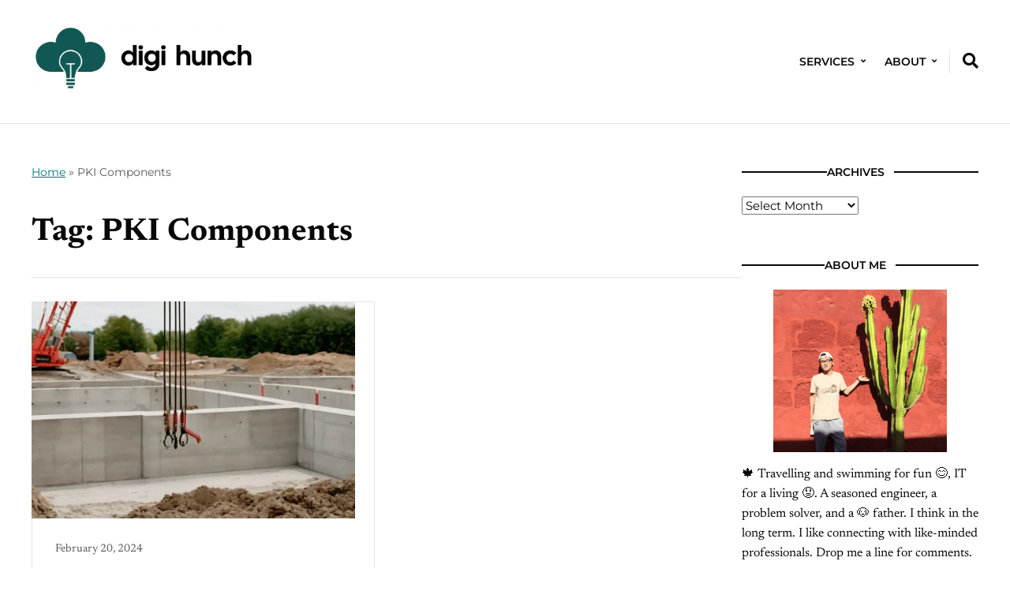

--- FILE ---
content_type: text/html; charset=UTF-8
request_url: https://www.digihunch.com/tag/pki-components/
body_size: 9672
content:
<!DOCTYPE html>
<html lang="en-US">
	<head>
		<meta charset="UTF-8" />
		<meta http-equiv="X-UA-Compatible" content="IE=edge" />
		<meta name="viewport" content="width=device-width, initial-scale=1.0" />
		<link rel="profile" href="//gmpg.org/xfn/11" />
	<meta name='robots' content='index, follow, max-image-preview:large, max-snippet:-1, max-video-preview:-1' />
	<style>img:is([sizes="auto" i], [sizes^="auto," i]) { contain-intrinsic-size: 3000px 1500px }</style>
	
<!-- Google Tag Manager for WordPress by gtm4wp.com -->
<script data-cfasync="false" data-pagespeed-no-defer>
	var gtm4wp_datalayer_name = "dataLayer";
	var dataLayer = dataLayer || [];
</script>
<!-- End Google Tag Manager for WordPress by gtm4wp.com -->
	<!-- This site is optimized with the Yoast SEO plugin v26.2 - https://yoast.com/wordpress/plugins/seo/ -->
	<title>PKI Components Archives - Digi Hunch</title>
	<link rel="canonical" href="https://www.digihunch.com/tag/pki-components/" />
	<meta property="og:locale" content="en_US" />
	<meta property="og:type" content="article" />
	<meta property="og:title" content="PKI Components Archives - Digi Hunch" />
	<meta property="og:url" content="https://www.digihunch.com/tag/pki-components/" />
	<meta property="og:site_name" content="Digi Hunch" />
	<meta name="twitter:card" content="summary_large_image" />
	<script type="application/ld+json" class="yoast-schema-graph">{"@context":"https://schema.org","@graph":[{"@type":"CollectionPage","@id":"https://www.digihunch.com/tag/pki-components/","url":"https://www.digihunch.com/tag/pki-components/","name":"PKI Components Archives - Digi Hunch","isPartOf":{"@id":"https://www.digihunch.com/#website"},"primaryImageOfPage":{"@id":"https://www.digihunch.com/tag/pki-components/#primaryimage"},"image":{"@id":"https://www.digihunch.com/tag/pki-components/#primaryimage"},"thumbnailUrl":"https://www.digihunch.com/wp-content/uploads/2025/04/feature-pki-2.webp","breadcrumb":{"@id":"https://www.digihunch.com/tag/pki-components/#breadcrumb"},"inLanguage":"en-US"},{"@type":"ImageObject","inLanguage":"en-US","@id":"https://www.digihunch.com/tag/pki-components/#primaryimage","url":"https://www.digihunch.com/wp-content/uploads/2025/04/feature-pki-2.webp","contentUrl":"https://www.digihunch.com/wp-content/uploads/2025/04/feature-pki-2.webp","width":1280,"height":768},{"@type":"BreadcrumbList","@id":"https://www.digihunch.com/tag/pki-components/#breadcrumb","itemListElement":[{"@type":"ListItem","position":1,"name":"Home","item":"https://www.digihunch.com/"},{"@type":"ListItem","position":2,"name":"PKI Components"}]},{"@type":"WebSite","@id":"https://www.digihunch.com/#website","url":"https://www.digihunch.com/","name":"Digi Hunch","description":"Journey of an IT Architect","publisher":{"@id":"https://www.digihunch.com/#organization"},"potentialAction":[{"@type":"SearchAction","target":{"@type":"EntryPoint","urlTemplate":"https://www.digihunch.com/?s={search_term_string}"},"query-input":{"@type":"PropertyValueSpecification","valueRequired":true,"valueName":"search_term_string"}}],"inLanguage":"en-US"},{"@type":"Organization","@id":"https://www.digihunch.com/#organization","name":"Hunch Digital Services Inc","url":"https://www.digihunch.com/","logo":{"@type":"ImageObject","inLanguage":"en-US","@id":"https://www.digihunch.com/#/schema/logo/image/","url":"https://www.digihunch.com/wp-content/uploads/2025/04/Header-DH.webp","contentUrl":"https://www.digihunch.com/wp-content/uploads/2025/04/Header-DH.webp","width":800,"height":239,"caption":"Hunch Digital Services Inc"},"image":{"@id":"https://www.digihunch.com/#/schema/logo/image/"}}]}</script>
	<!-- / Yoast SEO plugin. -->


<link rel='dns-prefetch' href='//static.addtoany.com' />
<link rel='dns-prefetch' href='//www.digihunch.com' />
<link rel="alternate" type="application/rss+xml" title="Digi Hunch &raquo; Feed" href="https://www.digihunch.com/feed/" />
<link rel="alternate" type="application/rss+xml" title="Digi Hunch &raquo; Comments Feed" href="https://www.digihunch.com/comments/feed/" />
<link rel="alternate" type="application/rss+xml" title="Digi Hunch &raquo; PKI Components Tag Feed" href="https://www.digihunch.com/tag/pki-components/feed/" />
<style id='classic-theme-styles-inline-css' type='text/css'>
/*! This file is auto-generated */
.wp-block-button__link{color:#fff;background-color:#32373c;border-radius:9999px;box-shadow:none;text-decoration:none;padding:calc(.667em + 2px) calc(1.333em + 2px);font-size:1.125em}.wp-block-file__button{background:#32373c;color:#fff;text-decoration:none}
</style>
<style id='global-styles-inline-css' type='text/css'>
:root{--wp--preset--aspect-ratio--square: 1;--wp--preset--aspect-ratio--4-3: 4/3;--wp--preset--aspect-ratio--3-4: 3/4;--wp--preset--aspect-ratio--3-2: 3/2;--wp--preset--aspect-ratio--2-3: 2/3;--wp--preset--aspect-ratio--16-9: 16/9;--wp--preset--aspect-ratio--9-16: 9/16;--wp--preset--color--black: #000000;--wp--preset--color--cyan-bluish-gray: #abb8c3;--wp--preset--color--white: #ffffff;--wp--preset--color--pale-pink: #f78da7;--wp--preset--color--vivid-red: #cf2e2e;--wp--preset--color--luminous-vivid-orange: #ff6900;--wp--preset--color--luminous-vivid-amber: #fcb900;--wp--preset--color--light-green-cyan: #7bdcb5;--wp--preset--color--vivid-green-cyan: #00d084;--wp--preset--color--pale-cyan-blue: #8ed1fc;--wp--preset--color--vivid-cyan-blue: #0693e3;--wp--preset--color--vivid-purple: #9b51e0;--wp--preset--color--primary-text: #080808;--wp--preset--color--secondary-text: #585858;--wp--preset--color--link: #007777;--wp--preset--color--link-hover: #b53700;--wp--preset--color--primary-accent: #177167;--wp--preset--color--primary-accent-complementary: #ffffff;--wp--preset--color--pattern-background: #fbf5e5;--wp--preset--color--footer-background: #f5f4f2;--wp--preset--color--neutral-100: #ffffff;--wp--preset--color--neutral-900: #080808;--wp--preset--color--body-background: #ffffff;--wp--preset--gradient--vivid-cyan-blue-to-vivid-purple: linear-gradient(135deg,rgba(6,147,227,1) 0%,rgb(155,81,224) 100%);--wp--preset--gradient--light-green-cyan-to-vivid-green-cyan: linear-gradient(135deg,rgb(122,220,180) 0%,rgb(0,208,130) 100%);--wp--preset--gradient--luminous-vivid-amber-to-luminous-vivid-orange: linear-gradient(135deg,rgba(252,185,0,1) 0%,rgba(255,105,0,1) 100%);--wp--preset--gradient--luminous-vivid-orange-to-vivid-red: linear-gradient(135deg,rgba(255,105,0,1) 0%,rgb(207,46,46) 100%);--wp--preset--gradient--very-light-gray-to-cyan-bluish-gray: linear-gradient(135deg,rgb(238,238,238) 0%,rgb(169,184,195) 100%);--wp--preset--gradient--cool-to-warm-spectrum: linear-gradient(135deg,rgb(74,234,220) 0%,rgb(151,120,209) 20%,rgb(207,42,186) 40%,rgb(238,44,130) 60%,rgb(251,105,98) 80%,rgb(254,248,76) 100%);--wp--preset--gradient--blush-light-purple: linear-gradient(135deg,rgb(255,206,236) 0%,rgb(152,150,240) 100%);--wp--preset--gradient--blush-bordeaux: linear-gradient(135deg,rgb(254,205,165) 0%,rgb(254,45,45) 50%,rgb(107,0,62) 100%);--wp--preset--gradient--luminous-dusk: linear-gradient(135deg,rgb(255,203,112) 0%,rgb(199,81,192) 50%,rgb(65,88,208) 100%);--wp--preset--gradient--pale-ocean: linear-gradient(135deg,rgb(255,245,203) 0%,rgb(182,227,212) 50%,rgb(51,167,181) 100%);--wp--preset--gradient--electric-grass: linear-gradient(135deg,rgb(202,248,128) 0%,rgb(113,206,126) 100%);--wp--preset--gradient--midnight: linear-gradient(135deg,rgb(2,3,129) 0%,rgb(40,116,252) 100%);--wp--preset--font-size--small: 16px;--wp--preset--font-size--medium: 20px;--wp--preset--font-size--large: 22px;--wp--preset--font-size--x-large: 42px;--wp--preset--font-size--normal: 18px;--wp--preset--font-size--larger: 26px;--wp--preset--font-size--largest: 36px;--wp--preset--spacing--20: 0.44rem;--wp--preset--spacing--30: 0.67rem;--wp--preset--spacing--40: 1rem;--wp--preset--spacing--50: 1.5rem;--wp--preset--spacing--60: 2.25rem;--wp--preset--spacing--70: 3.38rem;--wp--preset--spacing--80: 5.06rem;--wp--preset--shadow--natural: 6px 6px 9px rgba(0, 0, 0, 0.2);--wp--preset--shadow--deep: 12px 12px 50px rgba(0, 0, 0, 0.4);--wp--preset--shadow--sharp: 6px 6px 0px rgba(0, 0, 0, 0.2);--wp--preset--shadow--outlined: 6px 6px 0px -3px rgba(255, 255, 255, 1), 6px 6px rgba(0, 0, 0, 1);--wp--preset--shadow--crisp: 6px 6px 0px rgba(0, 0, 0, 1);}:where(.is-layout-flex){gap: 0.5em;}:where(.is-layout-grid){gap: 0.5em;}body .is-layout-flex{display: flex;}.is-layout-flex{flex-wrap: wrap;align-items: center;}.is-layout-flex > :is(*, div){margin: 0;}body .is-layout-grid{display: grid;}.is-layout-grid > :is(*, div){margin: 0;}:where(.wp-block-columns.is-layout-flex){gap: 2em;}:where(.wp-block-columns.is-layout-grid){gap: 2em;}:where(.wp-block-post-template.is-layout-flex){gap: 1.25em;}:where(.wp-block-post-template.is-layout-grid){gap: 1.25em;}.has-black-color{color: var(--wp--preset--color--black) !important;}.has-cyan-bluish-gray-color{color: var(--wp--preset--color--cyan-bluish-gray) !important;}.has-white-color{color: var(--wp--preset--color--white) !important;}.has-pale-pink-color{color: var(--wp--preset--color--pale-pink) !important;}.has-vivid-red-color{color: var(--wp--preset--color--vivid-red) !important;}.has-luminous-vivid-orange-color{color: var(--wp--preset--color--luminous-vivid-orange) !important;}.has-luminous-vivid-amber-color{color: var(--wp--preset--color--luminous-vivid-amber) !important;}.has-light-green-cyan-color{color: var(--wp--preset--color--light-green-cyan) !important;}.has-vivid-green-cyan-color{color: var(--wp--preset--color--vivid-green-cyan) !important;}.has-pale-cyan-blue-color{color: var(--wp--preset--color--pale-cyan-blue) !important;}.has-vivid-cyan-blue-color{color: var(--wp--preset--color--vivid-cyan-blue) !important;}.has-vivid-purple-color{color: var(--wp--preset--color--vivid-purple) !important;}.has-black-background-color{background-color: var(--wp--preset--color--black) !important;}.has-cyan-bluish-gray-background-color{background-color: var(--wp--preset--color--cyan-bluish-gray) !important;}.has-white-background-color{background-color: var(--wp--preset--color--white) !important;}.has-pale-pink-background-color{background-color: var(--wp--preset--color--pale-pink) !important;}.has-vivid-red-background-color{background-color: var(--wp--preset--color--vivid-red) !important;}.has-luminous-vivid-orange-background-color{background-color: var(--wp--preset--color--luminous-vivid-orange) !important;}.has-luminous-vivid-amber-background-color{background-color: var(--wp--preset--color--luminous-vivid-amber) !important;}.has-light-green-cyan-background-color{background-color: var(--wp--preset--color--light-green-cyan) !important;}.has-vivid-green-cyan-background-color{background-color: var(--wp--preset--color--vivid-green-cyan) !important;}.has-pale-cyan-blue-background-color{background-color: var(--wp--preset--color--pale-cyan-blue) !important;}.has-vivid-cyan-blue-background-color{background-color: var(--wp--preset--color--vivid-cyan-blue) !important;}.has-vivid-purple-background-color{background-color: var(--wp--preset--color--vivid-purple) !important;}.has-black-border-color{border-color: var(--wp--preset--color--black) !important;}.has-cyan-bluish-gray-border-color{border-color: var(--wp--preset--color--cyan-bluish-gray) !important;}.has-white-border-color{border-color: var(--wp--preset--color--white) !important;}.has-pale-pink-border-color{border-color: var(--wp--preset--color--pale-pink) !important;}.has-vivid-red-border-color{border-color: var(--wp--preset--color--vivid-red) !important;}.has-luminous-vivid-orange-border-color{border-color: var(--wp--preset--color--luminous-vivid-orange) !important;}.has-luminous-vivid-amber-border-color{border-color: var(--wp--preset--color--luminous-vivid-amber) !important;}.has-light-green-cyan-border-color{border-color: var(--wp--preset--color--light-green-cyan) !important;}.has-vivid-green-cyan-border-color{border-color: var(--wp--preset--color--vivid-green-cyan) !important;}.has-pale-cyan-blue-border-color{border-color: var(--wp--preset--color--pale-cyan-blue) !important;}.has-vivid-cyan-blue-border-color{border-color: var(--wp--preset--color--vivid-cyan-blue) !important;}.has-vivid-purple-border-color{border-color: var(--wp--preset--color--vivid-purple) !important;}.has-vivid-cyan-blue-to-vivid-purple-gradient-background{background: var(--wp--preset--gradient--vivid-cyan-blue-to-vivid-purple) !important;}.has-light-green-cyan-to-vivid-green-cyan-gradient-background{background: var(--wp--preset--gradient--light-green-cyan-to-vivid-green-cyan) !important;}.has-luminous-vivid-amber-to-luminous-vivid-orange-gradient-background{background: var(--wp--preset--gradient--luminous-vivid-amber-to-luminous-vivid-orange) !important;}.has-luminous-vivid-orange-to-vivid-red-gradient-background{background: var(--wp--preset--gradient--luminous-vivid-orange-to-vivid-red) !important;}.has-very-light-gray-to-cyan-bluish-gray-gradient-background{background: var(--wp--preset--gradient--very-light-gray-to-cyan-bluish-gray) !important;}.has-cool-to-warm-spectrum-gradient-background{background: var(--wp--preset--gradient--cool-to-warm-spectrum) !important;}.has-blush-light-purple-gradient-background{background: var(--wp--preset--gradient--blush-light-purple) !important;}.has-blush-bordeaux-gradient-background{background: var(--wp--preset--gradient--blush-bordeaux) !important;}.has-luminous-dusk-gradient-background{background: var(--wp--preset--gradient--luminous-dusk) !important;}.has-pale-ocean-gradient-background{background: var(--wp--preset--gradient--pale-ocean) !important;}.has-electric-grass-gradient-background{background: var(--wp--preset--gradient--electric-grass) !important;}.has-midnight-gradient-background{background: var(--wp--preset--gradient--midnight) !important;}.has-small-font-size{font-size: var(--wp--preset--font-size--small) !important;}.has-medium-font-size{font-size: var(--wp--preset--font-size--medium) !important;}.has-large-font-size{font-size: var(--wp--preset--font-size--large) !important;}.has-x-large-font-size{font-size: var(--wp--preset--font-size--x-large) !important;}
:where(.wp-block-post-template.is-layout-flex){gap: 1.25em;}:where(.wp-block-post-template.is-layout-grid){gap: 1.25em;}
:where(.wp-block-columns.is-layout-flex){gap: 2em;}:where(.wp-block-columns.is-layout-grid){gap: 2em;}
:root :where(.wp-block-pullquote){font-size: 1.5em;line-height: 1.6;}
</style>
<link rel='stylesheet' id='wpo_min-header-0-css' href='https://www.digihunch.com/wp-content/cache/wpo-minify/1761273413/assets/wpo-minify-header-37c038cc.min.css' type='text/css' media='all' />
<script type="e8815c1b625b5cca0a6ebcc1-text/javascript" id="addtoany-core-js-before">
/* <![CDATA[ */
window.a2a_config=window.a2a_config||{};a2a_config.callbacks=[];a2a_config.overlays=[];a2a_config.templates={};
/* ]]> */
</script>
<script type="e8815c1b625b5cca0a6ebcc1-text/javascript" defer src="https://static.addtoany.com/menu/page.js" id="addtoany-core-js"></script>
<script type="e8815c1b625b5cca0a6ebcc1-text/javascript" id="wpo_min-header-1-js-extra">
/* <![CDATA[ */
var pld_js_object = {"admin_ajax_url":"https:\/\/www.digihunch.com\/wp-admin\/admin-ajax.php","admin_ajax_nonce":"a5c8f64c96"};
/* ]]> */
</script>
<script type="e8815c1b625b5cca0a6ebcc1-text/javascript" src="https://www.digihunch.com/wp-content/cache/wpo-minify/1761273413/assets/wpo-minify-header-91781e75.min.js" id="wpo_min-header-1-js"></script>
<link rel="https://api.w.org/" href="https://www.digihunch.com/wp-json/" /><link rel="alternate" title="JSON" type="application/json" href="https://www.digihunch.com/wp-json/wp/v2/tags/1003" /><link rel="EditURI" type="application/rsd+xml" title="RSD" href="https://www.digihunch.com/xmlrpc.php?rsd" />

<style></style>
<!-- Google Tag Manager for WordPress by gtm4wp.com -->
<!-- GTM Container placement set to footer -->
<script data-cfasync="false" data-pagespeed-no-defer>
	var dataLayer_content = {"pagePostType":"post","pagePostType2":"tag-post"};
	dataLayer.push( dataLayer_content );
</script>
<script data-cfasync="false" data-pagespeed-no-defer>
(function(w,d,s,l,i){w[l]=w[l]||[];w[l].push({'gtm.start':
new Date().getTime(),event:'gtm.js'});var f=d.getElementsByTagName(s)[0],
j=d.createElement(s),dl=l!='dataLayer'?'&l='+l:'';j.async=true;j.src=
'//www.googletagmanager.com/gtm.js?id='+i+dl;f.parentNode.insertBefore(j,f);
})(window,document,'script','dataLayer','GTM-54DH2Z4');
</script>
<!-- End Google Tag Manager for WordPress by gtm4wp.com -->
<!-- Begin Theme Custom CSS -->
<style type="text/css" id="ilovewp-custom-css">
:root{--nutmeg-primary-accent-color:#177167;}
</style>
<!-- End Theme Custom CSS -->
<style type="text/css" id="custom-background-css">
body.custom-background { background-color: #ffffff; }
</style>
	<link rel="icon" href="https://www.digihunch.com/wp-content/uploads/2025/04/cropped-DigiHunch-32x32.webp" sizes="32x32" />
<link rel="icon" href="https://www.digihunch.com/wp-content/uploads/2025/04/cropped-DigiHunch-192x192.webp" sizes="192x192" />
<link rel="apple-touch-icon" href="https://www.digihunch.com/wp-content/uploads/2025/04/cropped-DigiHunch-180x180.webp" />
<meta name="msapplication-TileImage" content="https://www.digihunch.com/wp-content/uploads/2025/04/cropped-DigiHunch-270x270.webp" />
		<style type="text/css" id="wp-custom-css">
			.post img {
  background-color: rgb(300, 300, 300);
}

.syntaxhighlighter { max-width: 850px;}

.entry-title { font-family: sans-serif;}

.entry-excerpt { }

.section-title { text-align: center; font-size: 1em; font-family: var(--nutmeg-ff-accent); font-weight: 600; }

.widget-title { text-align: center;}

code {
    background-color: lightgray; 
    padding: 2px 4px;
    border-radius: 3px;
    /* text with inline code format are displayed with light gray background */
}
		</style>
		</head>

<body class="archive tag tag-pki-components tag-1003 custom-background wp-custom-logo wp-embed-responsive wp-theme-nutmeg site-header-layout--1 page-withsidebar--right page-with-animations">


<div id="container">

	<div class="site-wrapper-all">
		<a class="skip-link screen-reader-text" href="#site-main">Skip to content</a>

		<header id="site-masthead">
	<div class="site-section-wrapper">
		<div class="ht-site-flex ht-site-flex--masthead">
			<div id="site-logo-masthead" class="ht-site-cell ht-site-cell--nogrow">
				<a href="https://www.digihunch.com/" class="custom-logo-link" rel="home"><img width="800" height="239" src="https://www.digihunch.com/wp-content/uploads/2025/04/Header-DH.webp" class="custom-logo" alt="Logo for Digi Hunch" decoding="async" fetchpriority="high" srcset="https://www.digihunch.com/wp-content/uploads/2025/04/Header-DH.webp 800w, https://www.digihunch.com/wp-content/uploads/2025/04/Header-DH-300x90.webp 300w, https://www.digihunch.com/wp-content/uploads/2025/04/Header-DH-768x229.webp 768w" sizes="(max-width: 800px) 100vw, 800px" /></a>			</div><!-- #site-logo-masthead .ht-site-cell .ht-site-cell--nogrow -->
			<div id="site-masthead-features" class="ht-site-flex ht-site-cell ht-site-cell--alignself-center">
								<div id="site-header-menu" class="ht-site-cell">
					
					<span id="site-mobile-menu-toggle">
	<button class="site-toggle-anchor">
		<span class="site-toggle-icon site-toggle-icon-open is-visible icon-icomoon ilovewp-icon-bars"></span>
		<span class="site-toggle-label site-toggle-label-open is-visible">Menu</span>
		<span class="site-toggle-icon site-toggle-icon-close icon-icomoon ilovewp-icon-bars"></span>
		<span class="site-toggle-label site-toggle-label-close">Menu</span>
	</button><!-- .toggle-anchor -->
</span><!-- #site-mobile-menu-toggle -->
					<nav class="site-primary-nav" aria-label="Primary Menu">

						<ul id="site-primary-menu" class="large-nav sf-menu clearfix"><li id="menu-item-9914" class="menu-item menu-item-type-post_type menu-item-object-page menu-item-has-children menu-item-9914"><a href="https://www.digihunch.com/professional-services/">Services</a>
<ul class="sub-menu">
	<li id="menu-item-9915" class="menu-item menu-item-type-post_type menu-item-object-page menu-item-9915"><a href="https://www.digihunch.com/cloud-platform/">Cloud Platform</a></li>
	<li id="menu-item-9916" class="menu-item menu-item-type-post_type menu-item-object-page menu-item-9916"><a href="https://www.digihunch.com/container-platform/">Container Platform</a></li>
	<li id="menu-item-3026" class="menu-item menu-item-type-post_type menu-item-object-page menu-item-3026"><a href="https://www.digihunch.com/automation-consulting/">Automation</a></li>
	<li id="menu-item-3023" class="menu-item menu-item-type-post_type menu-item-object-page menu-item-3023"><a href="https://www.digihunch.com/cloud-security/">Security</a></li>
</ul>
</li>
<li id="menu-item-2218" class="menu-item menu-item-type-post_type menu-item-object-page menu-item-has-children menu-item-2218"><a href="https://www.digihunch.com/about-digi-hunch/">About</a>
<ul class="sub-menu">
	<li id="menu-item-3043" class="menu-item menu-item-type-post_type menu-item-object-page menu-item-3043"><a href="https://www.digihunch.com/projects/">Projects</a></li>
	<li id="menu-item-3042" class="menu-item menu-item-type-post_type menu-item-object-page menu-item-3042"><a href="https://www.digihunch.com/contact/">Contact</a></li>
</ul>
</li>
</ul>
					</nav><!-- .site-primary-nav -->

				</div><!-- #site-header-menu .ht-site-cell -->
				<div id="site-masthead-search" class="ht-site-cell ht-site-cell--alignself-center ht-site-cell--nogrow">
	<button aria-label="Expand container with Search Form" id="site-search-toggle" class="site-toggle-searchform"><i class="icon-icomoon ilovewp-icon-search"></i></button>
</div><!-- #site-masthead-search -->
							</div><!-- #site-masthead-features -->
			<div id="site-mobile-menu" class="ht-site-cell">
	<div class="menu-wrapper">

				<nav class="mobile-menu" aria-label="Mobile Menu" role="navigation">
			<ul id="menu-topmenu" class="menu"><li class="menu-item menu-item-type-post_type menu-item-object-page menu-item-has-children menu-item-9914"><a href="https://www.digihunch.com/professional-services/">Services</a><button class="sub-menu-toggle toggle-anchor"><span class="screen-reader-text">Show sub menu</span><i class="icon-icomoon ilovewp-icon-chevron-down"></i></span></button>
<ul class="sub-menu">
	<li class="menu-item menu-item-type-post_type menu-item-object-page menu-item-9915"><a href="https://www.digihunch.com/cloud-platform/">Cloud Platform</a></li>
	<li class="menu-item menu-item-type-post_type menu-item-object-page menu-item-9916"><a href="https://www.digihunch.com/container-platform/">Container Platform</a></li>
	<li class="menu-item menu-item-type-post_type menu-item-object-page menu-item-3026"><a href="https://www.digihunch.com/automation-consulting/">Automation</a></li>
	<li class="menu-item menu-item-type-post_type menu-item-object-page menu-item-3023"><a href="https://www.digihunch.com/cloud-security/">Security</a></li>
</ul>
</li>
<li class="menu-item menu-item-type-post_type menu-item-object-page menu-item-has-children menu-item-2218"><a href="https://www.digihunch.com/about-digi-hunch/">About</a><button class="sub-menu-toggle toggle-anchor"><span class="screen-reader-text">Show sub menu</span><i class="icon-icomoon ilovewp-icon-chevron-down"></i></span></button>
<ul class="sub-menu">
	<li class="menu-item menu-item-type-post_type menu-item-object-page menu-item-3043"><a href="https://www.digihunch.com/projects/">Projects</a></li>
	<li class="menu-item menu-item-type-post_type menu-item-object-page menu-item-3042"><a href="https://www.digihunch.com/contact/">Contact</a></li>
</ul>
</li>
</ul>		</nav><!-- .mobile-menu -->
	</div><!-- .menu-wrapper -->
</div><!-- #site-mobile-menu -->

		</div><!-- .ht-site-flex .ht-site-flex--masthead -->
		<div id="site-header-searchform">
	<form role="search" method="get" action="https://www.digihunch.com/" class="ht-site-flex">
		<input type="search" placeholder="Search the website"  name="s" id="s" value="" class="ht-site-cell" />
		<input type="submit" id="searchsubmit" value="Search" class="ht-site-cell ht-site-cell--nogrow" />
	</form><!-- #site-header-searchform -->
</div><!-- #site-header-searchform -->

	</div><!-- .site-section-wrapper -->

</header><!-- #site-masthead -->
	<div id="site-main"><div class="site-section-wrapper"><div id="site-content-columns" class="ht-site-flex"><div id="site-content-column" class="ht-site-cell"><div class="site-column-wrapper"><div class="page-intro-wrapper"><div class="site-breadcrumbs"><p class="site-breadcrumbs-p"><span><span><a href="https://www.digihunch.com/">Home</a></span> » <span class="breadcrumb_last" aria-current="page">PKI Components</span></span></p></div><h1 class="archives-title">Tag: <span>PKI Components</span></h1></div><!-- .page-intro-wrapper --><div class="site-section-archives-posts site-archive-posts--cards site-archive-columns site-archive-columns--2">
<ul class="site-archive-posts">

	<li class="site-archive-post ht-site-flex ht-site-flex--direction-column js-scroll fade-in-bottom post-withthumbnail post-10636 post type-post status-publish format-standard has-post-thumbnail hentry category-tech-review tag-basic-constraints tag-certificate-authority tag-certificate-chains tag-certificate-management tag-certificate-revocation tag-crl tag-cryptography tag-decryption tag-digital-certificates tag-digital-signatures tag-encryption tag-end-entity-certificate tag-extended-key-usage tag-intermediate-ca tag-key-pairs tag-name-constraints tag-ocsp tag-pki tag-pki-components tag-policy-constraints tag-private-key tag-public-key tag-public-key-infrastructure tag-registration-authority tag-root-ca tag-secure-communication tag-security tag-self-managed tag-ssl-tls tag-subordinate-ca tag-trust-model tag-two-tier tag-x-509 tag-x-509-standard">

				<div class="entry-thumbnail ht-site-cell ht-site-cell--nogrow">
			<div class="entry-thumbnail-wrapper"><a href="https://www.digihunch.com/2024/02/public-key-infrastructure-1-of-3-basics/"><img width="410" height="275" src="https://www.digihunch.com/wp-content/uploads/2025/04/feature-pki-2-410x275.webp" class="attachment-nutmeg-thumb-landscape size-nutmeg-thumb-landscape nutmeg-first-image wp-post-image" alt="Thumbnail for Public Key Infrastructure 1 of 3 &#8211; Basics" decoding="async" loading="eager" /></a>			</div><!-- .entry-thumbnail-wrapper -->
		</div><!-- .entry-thumbnail -->		<div class="entry-preview ht-site-cell ht-site-cell--alignself-end">
			<div class="entry-preview-wrapper">
				<p class="entry-meta"><span class="post-meta-span post-meta-span-time"><time datetime="2024-02-20" pubdate>February 20, 2024</time></span></p><!-- .entry-meta -->				<h2 class="entry-title"><a href="https://www.digihunch.com/2024/02/public-key-infrastructure-1-of-3-basics/">Public Key Infrastructure 1 of 3 &#8211; Basics</a></h2>
				<div class="entry-excerpt"><p>In 2021, I wrote an intro to Public Key Infrastructure (PKI). Now that I have to host my own certificate authority, I decide to dive&hellip;</p>
</div>								<span class="site-cta-span"><a href="https://www.digihunch.com/2024/02/public-key-infrastructure-1-of-3-basics/" class="site-cta-anchor">Read</a></span>			</div><!-- .entry-preview-wrapper -->
		</div><!-- .entry-preview -->

	</li><!-- .site-archive-post -->	
</ul><!-- .site-archive-posts -->
</div><!-- .site-section-archives-posts .site-archive-columns-2 --></div><!-- .site-column-wrapper --></div><!-- #site-content-column .ht-site-cell --><aside id="site-sidebar-column" class="ht-site-cell">
	<div class="site-column-wrapper">
				<div class="sidebar-widgets">
			<div id="archives-3" class="widget widget_archive"><div class="widget-content-wrapper"><p class="widget-title"><span>Archives</span></p>		<label class="screen-reader-text" for="archives-dropdown-3">Archives</label>
		<select id="archives-dropdown-3" name="archive-dropdown">
			
			<option value="">Select Month</option>
				<option value='https://www.digihunch.com/2025/04/'> April 2025 </option>
	<option value='https://www.digihunch.com/2025/02/'> February 2025 </option>
	<option value='https://www.digihunch.com/2024/11/'> November 2024 </option>
	<option value='https://www.digihunch.com/2024/10/'> October 2024 </option>
	<option value='https://www.digihunch.com/2024/08/'> August 2024 </option>
	<option value='https://www.digihunch.com/2024/07/'> July 2024 </option>
	<option value='https://www.digihunch.com/2024/05/'> May 2024 </option>
	<option value='https://www.digihunch.com/2024/03/'> March 2024 </option>
	<option value='https://www.digihunch.com/2024/02/'> February 2024 </option>
	<option value='https://www.digihunch.com/2024/01/'> January 2024 </option>
	<option value='https://www.digihunch.com/2023/12/'> December 2023 </option>
	<option value='https://www.digihunch.com/2023/11/'> November 2023 </option>
	<option value='https://www.digihunch.com/2023/10/'> October 2023 </option>
	<option value='https://www.digihunch.com/2023/09/'> September 2023 </option>
	<option value='https://www.digihunch.com/2023/08/'> August 2023 </option>
	<option value='https://www.digihunch.com/2023/07/'> July 2023 </option>
	<option value='https://www.digihunch.com/2023/06/'> June 2023 </option>
	<option value='https://www.digihunch.com/2023/05/'> May 2023 </option>
	<option value='https://www.digihunch.com/2023/04/'> April 2023 </option>
	<option value='https://www.digihunch.com/2023/03/'> March 2023 </option>
	<option value='https://www.digihunch.com/2023/02/'> February 2023 </option>
	<option value='https://www.digihunch.com/2023/01/'> January 2023 </option>
	<option value='https://www.digihunch.com/2022/12/'> December 2022 </option>
	<option value='https://www.digihunch.com/2022/11/'> November 2022 </option>
	<option value='https://www.digihunch.com/2022/10/'> October 2022 </option>
	<option value='https://www.digihunch.com/2022/09/'> September 2022 </option>
	<option value='https://www.digihunch.com/2022/08/'> August 2022 </option>
	<option value='https://www.digihunch.com/2022/07/'> July 2022 </option>
	<option value='https://www.digihunch.com/2022/06/'> June 2022 </option>
	<option value='https://www.digihunch.com/2022/05/'> May 2022 </option>
	<option value='https://www.digihunch.com/2022/04/'> April 2022 </option>
	<option value='https://www.digihunch.com/2022/03/'> March 2022 </option>
	<option value='https://www.digihunch.com/2022/02/'> February 2022 </option>
	<option value='https://www.digihunch.com/2022/01/'> January 2022 </option>
	<option value='https://www.digihunch.com/2021/12/'> December 2021 </option>
	<option value='https://www.digihunch.com/2021/11/'> November 2021 </option>
	<option value='https://www.digihunch.com/2021/10/'> October 2021 </option>
	<option value='https://www.digihunch.com/2021/09/'> September 2021 </option>
	<option value='https://www.digihunch.com/2021/08/'> August 2021 </option>
	<option value='https://www.digihunch.com/2021/07/'> July 2021 </option>
	<option value='https://www.digihunch.com/2021/06/'> June 2021 </option>
	<option value='https://www.digihunch.com/2021/05/'> May 2021 </option>
	<option value='https://www.digihunch.com/2021/04/'> April 2021 </option>
	<option value='https://www.digihunch.com/2021/03/'> March 2021 </option>
	<option value='https://www.digihunch.com/2021/02/'> February 2021 </option>
	<option value='https://www.digihunch.com/2021/01/'> January 2021 </option>
	<option value='https://www.digihunch.com/2020/12/'> December 2020 </option>
	<option value='https://www.digihunch.com/2020/11/'> November 2020 </option>
	<option value='https://www.digihunch.com/2020/10/'> October 2020 </option>
	<option value='https://www.digihunch.com/2020/09/'> September 2020 </option>
	<option value='https://www.digihunch.com/2020/08/'> August 2020 </option>
	<option value='https://www.digihunch.com/2020/07/'> July 2020 </option>
	<option value='https://www.digihunch.com/2020/06/'> June 2020 </option>
	<option value='https://www.digihunch.com/2020/05/'> May 2020 </option>
	<option value='https://www.digihunch.com/2020/04/'> April 2020 </option>
	<option value='https://www.digihunch.com/2020/03/'> March 2020 </option>
	<option value='https://www.digihunch.com/2020/02/'> February 2020 </option>
	<option value='https://www.digihunch.com/2020/01/'> January 2020 </option>
	<option value='https://www.digihunch.com/2019/12/'> December 2019 </option>
	<option value='https://www.digihunch.com/2019/11/'> November 2019 </option>
	<option value='https://www.digihunch.com/2019/10/'> October 2019 </option>
	<option value='https://www.digihunch.com/2019/09/'> September 2019 </option>
	<option value='https://www.digihunch.com/2019/08/'> August 2019 </option>
	<option value='https://www.digihunch.com/2019/07/'> July 2019 </option>
	<option value='https://www.digihunch.com/2019/06/'> June 2019 </option>
	<option value='https://www.digihunch.com/2019/05/'> May 2019 </option>
	<option value='https://www.digihunch.com/2019/04/'> April 2019 </option>
	<option value='https://www.digihunch.com/2019/03/'> March 2019 </option>
	<option value='https://www.digihunch.com/2019/02/'> February 2019 </option>
	<option value='https://www.digihunch.com/2019/01/'> January 2019 </option>
	<option value='https://www.digihunch.com/2018/11/'> November 2018 </option>
	<option value='https://www.digihunch.com/2018/10/'> October 2018 </option>
	<option value='https://www.digihunch.com/2018/09/'> September 2018 </option>
	<option value='https://www.digihunch.com/2018/07/'> July 2018 </option>
	<option value='https://www.digihunch.com/2018/06/'> June 2018 </option>
	<option value='https://www.digihunch.com/2018/05/'> May 2018 </option>
	<option value='https://www.digihunch.com/2018/04/'> April 2018 </option>
	<option value='https://www.digihunch.com/2018/03/'> March 2018 </option>
	<option value='https://www.digihunch.com/2018/02/'> February 2018 </option>

		</select>

			<script type="e8815c1b625b5cca0a6ebcc1-text/javascript">
/* <![CDATA[ */

(function() {
	var dropdown = document.getElementById( "archives-dropdown-3" );
	function onSelectChange() {
		if ( dropdown.options[ dropdown.selectedIndex ].value !== '' ) {
			document.location.href = this.options[ this.selectedIndex ].value;
		}
	}
	dropdown.onchange = onSelectChange;
})();

/* ]]> */
</script>
</div><!-- .widget-content-wrapper --></div><div id="text-3" class="widget widget_text"><div class="widget-content-wrapper"><p class="widget-title"><span>About Me</span></p>			<div class="textwidget"><p><!-- wp:image {"id":49,"width":"234px","height":"auto","aspectRatio":"1.0665557404326123","sizeSlug":"full","linkDestination":"none","className":"is-resized is-style-rounded"} --></p>
<figure class="wp-block-image size-full is-resized is-style-rounded"><center><img decoding="async" class="wp-image-49" style="aspect-ratio: 1.0665557404326123; width: 234px; height: auto;" src="https://www.digihunch.com/wp-content/uploads/2025/04/AboutMe.webp" alt="" /></center></figure>
<p><!-- /wp:image --></p>
<div class="a2a_kit a2a_kit_size_32 a2a_follow addtoany_list" data-a2a-url="https://www.digihunch.com/feed/" data-a2a-title="Digi Hunch"></div>
<p><!-- wp:paragraph --></p>
<p>🍁 Travelling and swimming for fun 😊, IT for a living 😟. A seasoned engineer, a problem solver, and a 🐶 father. I think in the long term. I like connecting with like-minded professionals. Drop me a line for comments.<br />
<!-- /wp:paragraph --></p>
</div>
		</div><!-- .widget-content-wrapper --></div><div id="custom_html-5" class="widget_text widget widget_custom_html"><div class="widget_text widget-content-wrapper"><div class="textwidget custom-html-widget"><div class="a2a_kit a2a_kit_size_32 a2a_follow addtoany_list" data-a2a-url="https://www.digihunch.com/feed/" data-a2a-title="Digi Hunch">&nbsp;
<a class="a2a_button_email" href="/cdn-cgi/l/email-protection#324b5e4772565b555b5a475c515a1c515d5f"></a>&nbsp;<a class="a2a_button_linkedin" href="https://www.linkedin.com/in/digihunch/" title="LinkedIn" rel="noopener" target="_blank"></a>&nbsp;<a class="a2a_button_github" href="https://github.com/digihunch/" title="GitHub" rel="noopener" target="_blank"></a>&nbsp;<a class="a2a_button_medium" href="https://medium.com/@digihunch" title="Medium" rel="noopener" target="_blank"></a>&nbsp;<a class="a2a_button_feed" href="https://www.digihunch.com/feed/" title="RSS Feed" rel="noopener" target="_blank"></a>
</div>
</div></div><!-- .widget-content-wrapper --></div><div id="categories-3" class="widget widget_categories"><div class="widget-content-wrapper"><p class="widget-title"><span>Categories</span></p>
			<ul>
					<li class="cat-item cat-item-2146"><a href="https://www.digihunch.com/category/basics-and-standards/">Basics &amp; Standards</a> (29)
</li>
	<li class="cat-item cat-item-2145"><a href="https://www.digihunch.com/category/field-notes/">Field Notes</a> (50)
</li>
	<li class="cat-item cat-item-3"><a href="https://www.digihunch.com/category/misc/">Miscellaneous</a> (4)
</li>
	<li class="cat-item cat-item-2151"><a href="https://www.digihunch.com/category/product-review/">Product Reviews</a> (16)
</li>
	<li class="cat-item cat-item-2148"><a href="https://www.digihunch.com/category/tech-review/">Tech Reviews</a> (49)
</li>
	<li class="cat-item cat-item-2147"><a href="https://www.digihunch.com/category/tutorial/">Tutorials</a> (20)
</li>
			</ul>

			</div><!-- .widget-content-wrapper --></div>
		<div id="recent-posts-3" class="widget widget_recent_entries"><div class="widget-content-wrapper">
		<p class="widget-title"><span>Recent Posts</span></p>
		<ul>
											<li>
					<a href="https://www.digihunch.com/2025/04/training-and-inference-in-sagemaker-ai/">Training and Inference in SageMaker AI</a>
											<span class="post-date">April 20, 2025</span>
									</li>
											<li>
					<a href="https://www.digihunch.com/2025/04/sagemaker-ai-and-networking/">SageMaker AI and Networking</a>
											<span class="post-date">April 1, 2025</span>
									</li>
											<li>
					<a href="https://www.digihunch.com/2025/02/the-most-cost-effective-web-and-email-hosting/">The Leanest Web and Email Hosting</a>
											<span class="post-date">February 27, 2025</span>
									</li>
											<li>
					<a href="https://www.digihunch.com/2024/11/firewall-deployment-patterns/">Firewall Deployment Patterns</a>
											<span class="post-date">November 16, 2024</span>
									</li>
											<li>
					<a href="https://www.digihunch.com/2024/10/choosing-cloud-certifications-wisely/">Cloud Certifications for Learning?</a>
											<span class="post-date">October 9, 2024</span>
									</li>
											<li>
					<a href="https://www.digihunch.com/2024/08/debating-between-count-and-for_each-in-terraform/">Debating between count and for_each in Terraform</a>
											<span class="post-date">August 27, 2024</span>
									</li>
											<li>
					<a href="https://www.digihunch.com/2024/08/test-open-id-connect-flows-locally/">Test Open ID Connect Flows Locally</a>
											<span class="post-date">August 5, 2024</span>
									</li>
											<li>
					<a href="https://www.digihunch.com/2024/07/iam-roles-for-any-workload/">IAM Roles for any workload</a>
											<span class="post-date">July 14, 2024</span>
									</li>
											<li>
					<a href="https://www.digihunch.com/2024/05/managing-ec2-instances-across-aws-accounts-ssm/">Managing EC2 instances across accounts with Ansible</a>
											<span class="post-date">May 27, 2024</span>
									</li>
											<li>
					<a href="https://www.digihunch.com/2024/03/public-key-infrastructure-3-of-3-use-cases/">Public Key Infrastructure 3 of 3 &#8211; PKI Implementation</a>
											<span class="post-date">March 30, 2024</span>
									</li>
					</ul>

		</div><!-- .widget-content-wrapper --></div>		</div><!-- .sidebar-widgets -->
			</div><!-- .site-column-wrapper -->
</aside><!-- #site-sidebar-column .ht-site-cell --></div><!-- #site-content-columns .ht-site-flex --></div><!-- .site-section-wrapper --></div><!-- #site-main -->
<footer id="site-colophon">

		<div class="js-scroll fade-in-bottom site-columns-footer site-columns-1">

		<div class="site-section-wrapper">

			<div class="ht-site-flex">
				<div class="ht-site-cell site-column site-column-1">
					<div class="site-column-wrapper">
													<div id="block-48" class="widget widget_block"><div class="widget-content-wrapper"></div><!-- .widget-content-wrapper --></div>											</div><!-- .site-column-wrapper -->
				</div><!-- .site-column .site-column-1 -->			</div><!-- .ht-site-flex -->
		</div><!-- .site-section-wrapper -->

	</div><!-- site-columns .site-columns-footer .site-columns-1 -->
	
	<div id="site-footer-credits">

		<div class="site-section-wrapper">
			<div class="ht-site-flex">
				<div class="ht-site-cell site-footer-copyright">
					<p>Copyright © 2025 Hunch Digital Services Inc<span class="designer-credit">Powered by <a href="https://www.ilovewp.com/themes/nutmeg/" rel="noopener" target="_blank">Nutmeg</a></span></p>
				</div>
							</div>
		</div><!-- .site-section-wrapper -->

	</div><!-- #site-footer-credits -->

</footer><!-- #site-colophon -->

</div><!-- .site-wrapper-all -->

</div><!-- #container -->
<script data-cfasync="false" src="/cdn-cgi/scripts/5c5dd728/cloudflare-static/email-decode.min.js"></script><script type="speculationrules">
{"prefetch":[{"source":"document","where":{"and":[{"href_matches":"\/*"},{"not":{"href_matches":["\/wp-*.php","\/wp-admin\/*","\/wp-content\/uploads\/*","\/wp-content\/*","\/wp-content\/plugins\/*","\/wp-content\/themes\/nutmeg\/*","\/*\\?(.+)"]}},{"not":{"selector_matches":"a[rel~=\"nofollow\"]"}},{"not":{"selector_matches":".no-prefetch, .no-prefetch a"}}]},"eagerness":"conservative"}]}
</script>
<div class="a2a_kit a2a_kit_size_32 a2a_floating_style a2a_vertical_style" data-a2a-scroll-show="100,100" style="left:0px;top:100px;background-color:transparent"><a class="a2a_button_linkedin" href="https://www.addtoany.com/add_to/linkedin?linkurl=https%3A%2F%2Fwww.digihunch.com%2Ftag%2Fpki-components%2F&amp;linkname=PKI%20Components%20Archives%20-%20Digi%20Hunch" title="LinkedIn" rel="nofollow noopener" target="_blank"></a><a class="a2a_button_reddit" href="https://www.addtoany.com/add_to/reddit?linkurl=https%3A%2F%2Fwww.digihunch.com%2Ftag%2Fpki-components%2F&amp;linkname=PKI%20Components%20Archives%20-%20Digi%20Hunch" title="Reddit" rel="nofollow noopener" target="_blank"></a><a class="a2a_button_x" href="https://www.addtoany.com/add_to/x?linkurl=https%3A%2F%2Fwww.digihunch.com%2Ftag%2Fpki-components%2F&amp;linkname=PKI%20Components%20Archives%20-%20Digi%20Hunch" title="X" rel="nofollow noopener" target="_blank"></a><a class="a2a_button_hacker_news" href="https://www.addtoany.com/add_to/hacker_news?linkurl=https%3A%2F%2Fwww.digihunch.com%2Ftag%2Fpki-components%2F&amp;linkname=PKI%20Components%20Archives%20-%20Digi%20Hunch" title="Hacker News" rel="nofollow noopener" target="_blank"></a></div>
<!-- GTM Container placement set to footer -->
<!-- Google Tag Manager (noscript) -->
				<noscript><iframe src="https://www.googletagmanager.com/ns.html?id=GTM-54DH2Z4" height="0" width="0" style="display:none;visibility:hidden" aria-hidden="true"></iframe></noscript>
<!-- End Google Tag Manager (noscript) --><script type="e8815c1b625b5cca0a6ebcc1-text/javascript" src="https://www.digihunch.com/wp-content/cache/wpo-minify/1761273413/assets/wpo-minify-footer-ca21185b.min.js" id="wpo_min-footer-0-js"></script>
<script src="/cdn-cgi/scripts/7d0fa10a/cloudflare-static/rocket-loader.min.js" data-cf-settings="e8815c1b625b5cca0a6ebcc1-|49" defer></script><script defer src="https://static.cloudflareinsights.com/beacon.min.js/vcd15cbe7772f49c399c6a5babf22c1241717689176015" integrity="sha512-ZpsOmlRQV6y907TI0dKBHq9Md29nnaEIPlkf84rnaERnq6zvWvPUqr2ft8M1aS28oN72PdrCzSjY4U6VaAw1EQ==" data-cf-beacon='{"version":"2024.11.0","token":"97283ba20705488f98d340a3563d9669","r":1,"server_timing":{"name":{"cfCacheStatus":true,"cfEdge":true,"cfExtPri":true,"cfL4":true,"cfOrigin":true,"cfSpeedBrain":true},"location_startswith":null}}' crossorigin="anonymous"></script>
</body>
</html>